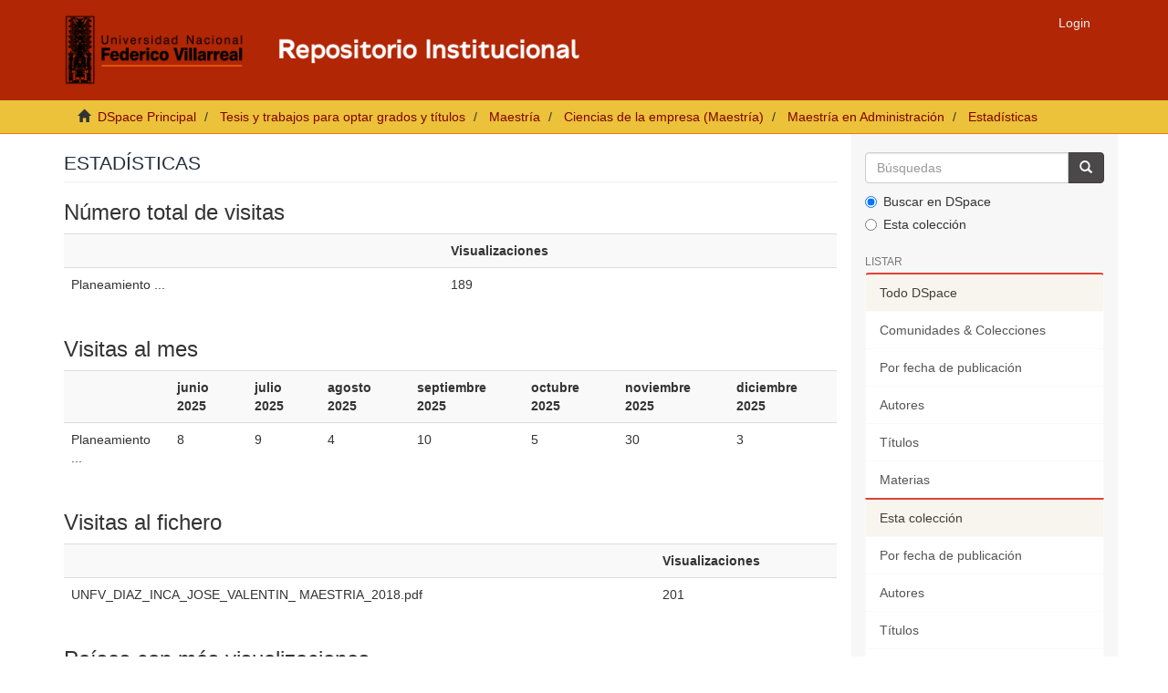

--- FILE ---
content_type: text/html;charset=utf-8
request_url: https://repositorio.unfv.edu.pe/handle/20.500.13084/2076/statistics
body_size: 5660
content:
<!DOCTYPE html>
            <!--[if lt IE 7]> <html class="no-js lt-ie9 lt-ie8 lt-ie7" lang="en"> <![endif]-->
            <!--[if IE 7]>    <html class="no-js lt-ie9 lt-ie8" lang="en"> <![endif]-->
            <!--[if IE 8]>    <html class="no-js lt-ie9" lang="en"> <![endif]-->
            <!--[if gt IE 8]><!--> <html class="no-js" lang="en"> <!--<![endif]-->
            <head><META http-equiv="Content-Type" content="text/html; charset=UTF-8">
<script src="https://www.googletagmanager.com/gtag/js?id=G-CD1SD4T280" async=""></script><script>
  window.dataLayer = window.dataLayer || [];
  function gtag(){dataLayer.push(arguments);}
  gtag('js', new Date());

  gtag('config', 'G-CD1SD4T280');
</script><script>(function(w,d,s,l,i){w[l]=w[l]||[];w[l].push({'gtm.start':
new Date().getTime(),event:'gtm.js'});var f=d.getElementsByTagName(s)[0],
j=d.createElement(s),dl=l!='dataLayer'?'&l='+l:'';j.async=true;j.src=
'https://www.googletagmanager.com/gtm.js?id='+i+dl;f.parentNode.insertBefore(j,f);
})(window,document,'script','dataLayer','GTM-PBCNH8QJ');</script>
<meta content="text/html; charset=UTF-8" http-equiv="Content-Type">
<meta content="IE=edge,chrome=1" http-equiv="X-UA-Compatible">
<meta content="width=device-width,initial-scale=1" name="viewport">
<link rel="shortcut icon" href="/themes/Mirage2/images/favicon.ico">
<link rel="apple-touch-icon" href="/themes/Mirage2/images/apple-touch-icon.png">
<meta name="Generator" content="DSpace 6.4">
<link href="https://stackpath.bootstrapcdn.com/font-awesome/4.7.0/css/font-awesome.min.css" rel="stylesheet">
<link href="/themes/Mirage2/styles/main.css" rel="stylesheet">
<link href="/themes/Mirage2/styles/custom.css" rel="stylesheet">
<link type="application/opensearchdescription+xml" rel="search" href="https://repositorio.unfv.edu.pe:443/open-search/description.xml" title="DSpace">
<script>
                //Clear default text of empty text areas on focus
                function tFocus(element)
                {
                if (element.value == ' '){element.value='';}
                }
                //Clear default text of empty text areas on submit
                function tSubmit(form)
                {
                var defaultedElements = document.getElementsByTagName("textarea");
                for (var i=0; i != defaultedElements.length; i++){
                if (defaultedElements[i].value == ' '){
                defaultedElements[i].value='';}}
                }
                //Disable pressing 'enter' key to submit a form (otherwise pressing 'enter' causes a submission to start over)
                function disableEnterKey(e)
                {
                var key;

                if(window.event)
                key = window.event.keyCode;     //Internet Explorer
                else
                key = e.which;     //Firefox and Netscape

                if(key == 13)  //if "Enter" pressed, then disable!
                return false;
                else
                return true;
                }
            </script><!--[if lt IE 9]>
            <script src="/themes/Mirage2/scripts/html5shiv.js"> </script>
            <script src="/themes/Mirage2/scripts/respond.min.js"> </script>
                <![endif]--><title>Estad&iacute;sticas</title>
</head><body>
<noscript>
<iframe style="display:none;visibility:hidden" width="0" height="0" src="https://www.googletagmanager.com/ns.html?id=GTM-PBCNH8QJ"></iframe>
</noscript>
<span class="ir-arriba fa fa-chevron-up"></span>
<header>
<div role="navigation" class="navbar navbar-default navbar-static-top">
<div class="container">
<div class="navbar-header">
<button data-toggle="offcanvas" class="navbar-toggle" type="button"><span class="sr-only">Cambiar navegaci&oacute;n</span><span class="icon-bar"></span><span class="icon-bar"></span><span class="icon-bar"></span></button><a class="navbar-brand nav-brand-logo hidden-xs" href="/"><img src="/themes/Mirage2/images/logo_repo.png" style="height:80px;"></a><a class="navbar-brand visible-xs" href="/"><i aria-hidden="true" class="fa fa-home"></i></a>
<div class="navbar-header pull-right visible-xs hidden-sm hidden-md hidden-lg">
<ul class="nav nav-pills pull-left ">
<li>
<form method="get" action="/login" style="display: inline">
<button class="navbar-toggle navbar-link"><b aria-hidden="true" class="visible-xs glyphicon glyphicon-user"></b></button>
</form>
</li>
</ul>
</div>
</div>
<div class="navbar-header pull-right hidden-xs">
<ul class="nav navbar-nav pull-left"></ul>
<ul class="nav navbar-nav pull-left">
<li>
<a href="/login"><span class="hidden-xs">Login</span></a>
</li>
</ul>
<button type="button" class="navbar-toggle visible-sm" data-toggle="offcanvas"><span class="sr-only">Cambiar navegaci&oacute;n</span><span class="icon-bar"></span><span class="icon-bar"></span><span class="icon-bar"></span></button>
</div>
</div>
</div>
</header>
<div class="trail-wrapper hidden-print">
<div class="container">
<div class="row">
<div class="col-xs-12">
<div class="breadcrumb dropdown visible-xs">
<a data-toggle="dropdown" class="dropdown-toggle" role="button" href="#" id="trail-dropdown-toggle">Estad&iacute;sticas&nbsp;<b class="caret"></b></a>
<ul aria-labelledby="trail-dropdown-toggle" role="menu" class="dropdown-menu">
<li role="presentation">
<a role="menuitem" href="/"><i aria-hidden="true" class="glyphicon glyphicon-home"></i>&nbsp;
                        DSpace Principal</a>
</li>
<li role="presentation">
<a role="menuitem" href="/handle/20.500.13084/1399">Tesis y trabajos para optar grados y t&iacute;tulos</a>
</li>
<li role="presentation">
<a role="menuitem" href="/handle/20.500.13084/1429">Maestr&iacute;a</a>
</li>
<li role="presentation">
<a role="menuitem" href="/handle/20.500.13084/10088">Ciencias de la empresa (Maestr&iacute;a)</a>
</li>
<li role="presentation">
<a role="menuitem" href="/handle/20.500.13084/1656">Maestr&iacute;a en Administraci&oacute;n</a>
</li>
<li role="presentation">
<a role="menuitem" href="/handle/20.500.13084/2076">Estad&iacute;sticas</a>
</li>
</ul>
</div>
<ul class="breadcrumb hidden-xs">
<li>
<i aria-hidden="true" class="glyphicon glyphicon-home"></i>&nbsp;
            <a href="/">DSpace Principal</a>
</li>
<li>
<a href="/handle/20.500.13084/1399">Tesis y trabajos para optar grados y t&iacute;tulos</a>
</li>
<li>
<a href="/handle/20.500.13084/1429">Maestr&iacute;a</a>
</li>
<li>
<a href="/handle/20.500.13084/10088">Ciencias de la empresa (Maestr&iacute;a)</a>
</li>
<li>
<a href="/handle/20.500.13084/1656">Maestr&iacute;a en Administraci&oacute;n</a>
</li>
<li>
<a href="/handle/20.500.13084/2076">Estad&iacute;sticas</a>
</li>
</ul>
</div>
</div>
</div>
</div>
<div class="hidden" id="no-js-warning-wrapper">
<div id="no-js-warning">
<div class="notice failure">JavaScript is disabled for your browser. Some features of this site may not work without it.</div>
</div>
</div>
<div class="container" id="main-container">
<div class="row row-offcanvas row-offcanvas-right">
<div class="horizontal-slider clearfix">
<div class="col-xs-12 col-sm-12 col-md-9 main-content">
<div>
<div id="aspect_statistics_StatisticsTransformer_div_item-home" class="ds-static-div primary repository item">
<h2 class="ds-div-head page-header first-page-header">Estad&iacute;sticas</h2>
<div id="aspect_statistics_StatisticsTransformer_div_stats" class="ds-static-div secondary stats">
<h3 class="ds-table-head">N&uacute;mero total de visitas</h3>
<div class="table-responsive">
<table id="aspect_statistics_StatisticsTransformer_table_list-table" class="ds-table table table-striped table-hover tableWithTitle detailtable">
<tr class="ds-table-row odd">
<th id="aspect_statistics_StatisticsTransformer_cell_" class="ds-table-header-cell odd labelcell"></th><th id="aspect_statistics_StatisticsTransformer_cell_" class="ds-table-header-cell even labelcell">Visualizaciones</th>
</tr>
<tr class="ds-table-row even">
<td id="aspect_statistics_StatisticsTransformer_cell_01" class="ds-table-cell odd labelcell">Planeamiento ...</td><td id="aspect_statistics_StatisticsTransformer_cell_02" class="ds-table-cell even datacell">189</td>
</tr>
</table>
</div>
<div id="aspect_statistics_StatisticsTransformer_div_tablewrapper" class="ds-static-div">
<h3 class="ds-table-head">Visitas al mes</h3>
<div class="table-responsive">
<table id="aspect_statistics_StatisticsTransformer_table_list-table" class="ds-table table table-striped table-hover tableWithTitle detailtable">
<tr class="ds-table-row odd">
<th id="aspect_statistics_StatisticsTransformer_cell_spacer" class="ds-table-header-cell odd labelcell"></th><th id="aspect_statistics_StatisticsTransformer_cell_0-0-h" class="ds-table-header-cell even labelcell">junio 2025</th><th id="aspect_statistics_StatisticsTransformer_cell_0-1-h" class="ds-table-header-cell odd labelcell">julio 2025</th><th id="aspect_statistics_StatisticsTransformer_cell_0-2-h" class="ds-table-header-cell even labelcell">agosto 2025</th><th id="aspect_statistics_StatisticsTransformer_cell_0-3-h" class="ds-table-header-cell odd labelcell">septiembre 2025</th><th id="aspect_statistics_StatisticsTransformer_cell_0-4-h" class="ds-table-header-cell even labelcell">octubre 2025</th><th id="aspect_statistics_StatisticsTransformer_cell_0-5-h" class="ds-table-header-cell odd labelcell">noviembre 2025</th><th id="aspect_statistics_StatisticsTransformer_cell_0-6-h" class="ds-table-header-cell even labelcell">diciembre 2025</th>
</tr>
<tr class="ds-table-row even">
<td id="aspect_statistics_StatisticsTransformer_cell_0" class="ds-table-cell odd labelcell">Planeamiento ...</td><td id="aspect_statistics_StatisticsTransformer_cell_0-0" class="ds-table-cell even datacell">8</td><td id="aspect_statistics_StatisticsTransformer_cell_0-1" class="ds-table-cell odd datacell">9</td><td id="aspect_statistics_StatisticsTransformer_cell_0-2" class="ds-table-cell even datacell">4</td><td id="aspect_statistics_StatisticsTransformer_cell_0-3" class="ds-table-cell odd datacell">10</td><td id="aspect_statistics_StatisticsTransformer_cell_0-4" class="ds-table-cell even datacell">5</td><td id="aspect_statistics_StatisticsTransformer_cell_0-5" class="ds-table-cell odd datacell">30</td><td id="aspect_statistics_StatisticsTransformer_cell_0-6" class="ds-table-cell even datacell">3</td>
</tr>
</table>
</div>
</div>
<h3 class="ds-table-head">Visitas al fichero</h3>
<div class="table-responsive">
<table id="aspect_statistics_StatisticsTransformer_table_list-table" class="ds-table table table-striped table-hover tableWithTitle detailtable">
<tr class="ds-table-row odd">
<th id="aspect_statistics_StatisticsTransformer_cell_" class="ds-table-header-cell odd labelcell"></th><th id="aspect_statistics_StatisticsTransformer_cell_" class="ds-table-header-cell even labelcell">Visualizaciones</th>
</tr>
<tr class="ds-table-row even">
<td id="aspect_statistics_StatisticsTransformer_cell_01" class="ds-table-cell odd labelcell">UNFV_DIAZ_INCA_JOSE_VALENTIN_ MAESTRIA_2018.pdf</td><td id="aspect_statistics_StatisticsTransformer_cell_02" class="ds-table-cell even datacell">201</td>
</tr>
</table>
</div>
<h3 class="ds-table-head">Pa&iacute;ses con m&aacute;s visualizaciones</h3>
<div class="table-responsive">
<table id="aspect_statistics_StatisticsTransformer_table_list-table" class="ds-table table table-striped table-hover tableWithTitle detailtable">
<tr class="ds-table-row odd">
<th id="aspect_statistics_StatisticsTransformer_cell_" class="ds-table-header-cell odd labelcell"></th><th id="aspect_statistics_StatisticsTransformer_cell_" class="ds-table-header-cell even labelcell">Visualizaciones</th>
</tr>
<tr class="ds-table-row even">
<td id="aspect_statistics_StatisticsTransformer_cell_01" class="ds-table-cell odd labelcell">Per&uacute;</td><td id="aspect_statistics_StatisticsTransformer_cell_02" class="ds-table-cell even datacell">83</td>
</tr>
<tr class="ds-table-row odd">
<td id="aspect_statistics_StatisticsTransformer_cell_11" class="ds-table-cell odd labelcell">Estados Unidos</td><td id="aspect_statistics_StatisticsTransformer_cell_12" class="ds-table-cell even datacell">63</td>
</tr>
<tr class="ds-table-row even">
<td id="aspect_statistics_StatisticsTransformer_cell_21" class="ds-table-cell odd labelcell">Polonia</td><td id="aspect_statistics_StatisticsTransformer_cell_22" class="ds-table-cell even datacell">16</td>
</tr>
<tr class="ds-table-row odd">
<td id="aspect_statistics_StatisticsTransformer_cell_31" class="ds-table-cell odd labelcell">M&eacute;xico</td><td id="aspect_statistics_StatisticsTransformer_cell_32" class="ds-table-cell even datacell">7</td>
</tr>
<tr class="ds-table-row even">
<td id="aspect_statistics_StatisticsTransformer_cell_41" class="ds-table-cell odd labelcell">Alemania</td><td id="aspect_statistics_StatisticsTransformer_cell_42" class="ds-table-cell even datacell">4</td>
</tr>
<tr class="ds-table-row odd">
<td id="aspect_statistics_StatisticsTransformer_cell_51" class="ds-table-cell odd labelcell">Colombia</td><td id="aspect_statistics_StatisticsTransformer_cell_52" class="ds-table-cell even datacell">3</td>
</tr>
<tr class="ds-table-row even">
<td id="aspect_statistics_StatisticsTransformer_cell_61" class="ds-table-cell odd labelcell">Australia</td><td id="aspect_statistics_StatisticsTransformer_cell_62" class="ds-table-cell even datacell">2</td>
</tr>
<tr class="ds-table-row odd">
<td id="aspect_statistics_StatisticsTransformer_cell_71" class="ds-table-cell odd labelcell">China</td><td id="aspect_statistics_StatisticsTransformer_cell_72" class="ds-table-cell even datacell">2</td>
</tr>
<tr class="ds-table-row even">
<td id="aspect_statistics_StatisticsTransformer_cell_81" class="ds-table-cell odd labelcell">Italia</td><td id="aspect_statistics_StatisticsTransformer_cell_82" class="ds-table-cell even datacell">2</td>
</tr>
<tr class="ds-table-row odd">
<td id="aspect_statistics_StatisticsTransformer_cell_91" class="ds-table-cell odd labelcell">Brasil</td><td id="aspect_statistics_StatisticsTransformer_cell_92" class="ds-table-cell even datacell">1</td>
</tr>
</table>
</div>
<h3 class="ds-table-head">Ciudades con m&aacute;s visualizaciones</h3>
<div class="table-responsive">
<table id="aspect_statistics_StatisticsTransformer_table_list-table" class="ds-table table table-striped table-hover tableWithTitle detailtable">
<tr class="ds-table-row odd">
<th id="aspect_statistics_StatisticsTransformer_cell_" class="ds-table-header-cell odd labelcell"></th><th id="aspect_statistics_StatisticsTransformer_cell_" class="ds-table-header-cell even labelcell">Visualizaciones</th>
</tr>
<tr class="ds-table-row even">
<td id="aspect_statistics_StatisticsTransformer_cell_01" class="ds-table-cell odd labelcell">Lima</td><td id="aspect_statistics_StatisticsTransformer_cell_02" class="ds-table-cell even datacell">22</td>
</tr>
<tr class="ds-table-row odd">
<td id="aspect_statistics_StatisticsTransformer_cell_11" class="ds-table-cell odd labelcell">Ashburn</td><td id="aspect_statistics_StatisticsTransformer_cell_12" class="ds-table-cell even datacell">11</td>
</tr>
<tr class="ds-table-row even">
<td id="aspect_statistics_StatisticsTransformer_cell_21" class="ds-table-cell odd labelcell">Cajamarca</td><td id="aspect_statistics_StatisticsTransformer_cell_22" class="ds-table-cell even datacell">5</td>
</tr>
<tr class="ds-table-row odd">
<td id="aspect_statistics_StatisticsTransformer_cell_31" class="ds-table-cell odd labelcell">Ciudad Ju&aacute;rez</td><td id="aspect_statistics_StatisticsTransformer_cell_32" class="ds-table-cell even datacell">5</td>
</tr>
<tr class="ds-table-row even">
<td id="aspect_statistics_StatisticsTransformer_cell_41" class="ds-table-cell odd labelcell">Trujillo</td><td id="aspect_statistics_StatisticsTransformer_cell_42" class="ds-table-cell even datacell">5</td>
</tr>
<tr class="ds-table-row odd">
<td id="aspect_statistics_StatisticsTransformer_cell_51" class="ds-table-cell odd labelcell">Catacaos</td><td id="aspect_statistics_StatisticsTransformer_cell_52" class="ds-table-cell even datacell">3</td>
</tr>
<tr class="ds-table-row even">
<td id="aspect_statistics_StatisticsTransformer_cell_61" class="ds-table-cell odd labelcell">Los Angeles</td><td id="aspect_statistics_StatisticsTransformer_cell_62" class="ds-table-cell even datacell">3</td>
</tr>
<tr class="ds-table-row odd">
<td id="aspect_statistics_StatisticsTransformer_cell_71" class="ds-table-cell odd labelcell">Piura</td><td id="aspect_statistics_StatisticsTransformer_cell_72" class="ds-table-cell even datacell">3</td>
</tr>
<tr class="ds-table-row even">
<td id="aspect_statistics_StatisticsTransformer_cell_81" class="ds-table-cell odd labelcell">Barranco</td><td id="aspect_statistics_StatisticsTransformer_cell_82" class="ds-table-cell even datacell">2</td>
</tr>
<tr class="ds-table-row odd">
<td id="aspect_statistics_StatisticsTransformer_cell_91" class="ds-table-cell odd labelcell">Cusco</td><td id="aspect_statistics_StatisticsTransformer_cell_92" class="ds-table-cell even datacell">2</td>
</tr>
</table>
</div>
</div>
</div>
</div>
<div class="visible-xs visible-sm">
<footer>
<div class="container">
<div class="row footer-info">
<div class="col-xs-12 col-md-6 col-lg-4">
<div class="footer-first-column">
<img alt="" height="120px" src="/themes/Mirage2/images/logo_vrin.png"><br>
<span>Vicerrectorado de Investigaci&oacute;n</span>
<br>
<span>Biblioteca Central</span>
<br>
<span>Oficina de Repositorio Cient&iacute;fico</span>
<br>
<span>Licencia <a target="_blank" href="https://creativecommons.org/licenses/by-nc-nd/4.0/">CC BY-NC-ND</a></span>
</div>
</div>
<div class="col-xs-12 col-md-6 col-lg-4">
<div class="footer-subt">Documentos de inter&eacute;s</div>
<div>
<ul>
<li>
<a target="_blank" href="http://web2.unfv.edu.pe/sitio/transparencia_estandar/Datos_Generales/Normas_Emitidas/Resoluciones/Consejo_Universitario/2020/Resolucion_R_Nro_7170_2020_CU_UNFV.pdf">Reglamento del Repositorio Cient&iacute;fico</a>
</li>
<li>
<a target="_blank" href="https://drive.google.com/file/d/1fJ6aMnPIIMQOtqsr5zawqknJDW-1pr4v/view">Pol&iacute;ticas del Repositorio Cient&iacute;fico</a>
</li>
<li>
<a target="_blank" href="https://drive.google.com/file/d/18YAmYYNTjFkazkcO1WK1-GVWNeV3a8I4/view?usp=sharing">Gu&iacute;a para la presentaci&oacute;n de trabajos de investigaci&oacute;n</a>
</li>
<li>
<a target="_blank" href="https://drive.google.com/file/d/1uG_qpr15biWmkA3nL5kwU7yVCH9YeQYh/view?usp=sharing">Anexo I: Formulario de autorizaci&oacute;n</a>
</li>
<li>
<a target="_blank" href="https://drive.google.com/file/d/1Xjj6ceMzQDtFlLxwc8fpsrKnAuoTKC6w/view?usp=sharing">Anexo II: Declaraci&oacute;n Jurada</a>
</li>
<li>
<a target="_blank" href="https://docs.google.com/document/d/1LPDUWhzvz-ufHOHjeedaOgLkOKp3-9Bb/edit?usp=sharing&ouid=116916541352537079307&rtpof=true&sd=true">Anexo III: Modelo de car&aacute;tula</a>
</li>
</ul>
</div>
</div>
<div class="col-xs-12 col-md-6 col-lg-4">
<div class="footer-subt">Servicios</div>
<div>
<ul>
<li>
<a target="_blank" href="http://biblioteca.unfv.edu.pe/">Sistema de Gesti&oacute;n de Bibliotecas</a>
</li>
<li>
<a target="_blank" href="https://web2.unfv.edu.pe/sitio/servicio-institucional/sistema-de-bibliotecas-unfv/biblioteca-virtual/libros-digitales">Bases de datos acad&eacute;micas</a>
</li>
<li>
<a target="_blank" href="https://revistas.unfv.edu.pe/">Repositorio de Revistas</a>
</li>
</ul>
</div>
<div class="footer-subt">Cont&aacute;ctenos</div>
<div>
<ul>
<li>Email: <a href="mailto:repositorio.vrin@unfv.edu.pe">repositorio.vrin@unfv.edu.pe</a>
<br>
</li>
<li>
<a href="/feedback">Sugerencias</a>
</li>
</ul>
</div>
</div>
</div>
</div>
<a class="hidden" href="/htmlmap">&nbsp;</a>
</footer>
</div>
</div>
<div role="navigation" id="sidebar" class="col-xs-6 col-sm-3 sidebar-offcanvas">
<div class="word-break hidden-print" id="ds-options">
<div class="ds-option-set" id="ds-search-option">
<form method="post" class="" id="ds-search-form" action="/discover">
<fieldset>
<div class="input-group">
<input placeholder="B&uacute;squedas" type="text" class="ds-text-field form-control" name="query"><span class="input-group-btn"><button title="Ir" class="ds-button-field btn btn-primary"><span aria-hidden="true" class="glyphicon glyphicon-search"></span></button></span>
</div>
<div class="radio">
<label><input checked value="" name="scope" type="radio" id="ds-search-form-scope-all">Buscar en DSpace</label>
</div>
<div class="radio">
<label><input name="scope" type="radio" id="ds-search-form-scope-container" value="20.500.13084/1656">Esta colecci&oacute;n</label>
</div>
</fieldset>
</form>
</div>
<h2 class="ds-option-set-head  h6">Listar</h2>
<div id="aspect_viewArtifacts_Navigation_list_browse" class="list-group">
<a class="list-group-item active"><span class="h5 list-group-item-heading  h5">Todo DSpace</span></a><a href="/community-list" class="list-group-item ds-option">Comunidades &amp; Colecciones</a><a href="/browse?type=dateissued" class="list-group-item ds-option">Por fecha de publicaci&oacute;n</a><a href="/browse?type=author" class="list-group-item ds-option">Autores</a><a href="/browse?type=title" class="list-group-item ds-option">T&iacute;tulos</a><a href="/browse?type=subject" class="list-group-item ds-option">Materias</a><a class="list-group-item active"><span class="h5 list-group-item-heading  h5">Esta colecci&oacute;n</span></a><a href="/handle/20.500.13084/1656/browse?type=dateissued" class="list-group-item ds-option">Por fecha de publicaci&oacute;n</a><a href="/handle/20.500.13084/1656/browse?type=author" class="list-group-item ds-option">Autores</a><a href="/handle/20.500.13084/1656/browse?type=title" class="list-group-item ds-option">T&iacute;tulos</a><a href="/handle/20.500.13084/1656/browse?type=subject" class="list-group-item ds-option">Materias</a>
</div>
<h2 class="ds-option-set-head  h6">Mi cuenta</h2>
<div id="aspect_viewArtifacts_Navigation_list_account" class="list-group">
<a href="/login" class="list-group-item ds-option">Acceder</a>
</div>
<div id="aspect_viewArtifacts_Navigation_list_context" class="list-group"></div>
<div id="aspect_viewArtifacts_Navigation_list_administrative" class="list-group"></div>
<div id="aspect_discovery_Navigation_list_discovery" class="list-group"></div>
<h2 class="ds-option-set-head  h6">Estad&iacute;sticas</h2>
<div id="aspect_statistics_Navigation_list_statistics" class="list-group">
<a href="/handle/20.500.13084/2076/statistics" class="list-group-item ds-option">Ver Estad&iacute;sticas de uso</a>
</div>
<div>
<h2 class="ds-option-set-head h6">
<text>Indexado en</text>
</h2>
<div class="ds-option-set list-group" id="ds-feed-option">
<a target="_blank" href="https://v2.sherpa.ac.uk/id/repository/4837" class="list-group-item"><img src="/themes/Mirage2/images/opendoar.png" width="150px"></a><a target="_blank" href="https://roar.eprints.org/21603/" class="list-group-item"><img src="/themes/Mirage2/images/roar.png" width="160px"></a><a target="_blank" href="https://explore.openaire.eu/search/advanced/research-outcomes?f0=relorganizationid&fv0=openorgs____%253A%253Ac33486dc12ea0f2f6d5755070beb8b59" class="list-group-item"><img src="/themes/Mirage2/images/OpenAire.png" width="200px"></a><a target="_blank" href="https://www.lareferencia.info/vufind/Search/Results?filter%5B%5D=%7Enetwork_name_str%3A%22Per%C3%BA%22&filter%5B%5D=instname_str%3A%22Universidad+Nacional+Federico+Villarreal%22&join=AND&bool0%5B%5D=AND&lookfor0%5B%5D=&ype0%5B%5D=AllFields" class="list-group-item"><img src="/themes/Mirage2/images/LaReferencia.png" width="180px"></a><a target="_blank" href="https://www.base-search.net/Search/Results?lookfor=country:pe&type=allus&sort=score%20desc,dctitle_sort%20asc&oaboost=1&refid=dcdden&filter[]=f_dccollection:ftuninfvillareal" class="list-group-item"><img src="/themes/Mirage2/images/base.png" width="150px"></a><a target="_blank" href="https://renati.sunedu.gob.pe/simple-search?query=&sort_by=score&order=desc&rpp=10&etal=0&filtername=publisher&filterquery=Universidad+Nacional+Federico+Villarreal&filtertype=equals" class="list-group-item"><img src="/themes/Mirage2/images/renati.png" width="180px"></a><a target="_blank" href="https://alicia.concytec.gob.pe/vufind/Search/Results?join=AND&lookfor0%5B%5D=&type0%5B%5D=AllFields&lookfor0%5B%5D=&type0%5B%5D=AllFields&lookfor0%5B%5D=&type0%5B%5D=AllFields&bool0%5B%5D=AND&filter%5B%5D=%7Einstname_str%3A%22Universidad+Nacional+Federico+Villarreal%22&daterange%5B%5D=publishDate&publishDatefrom=&publishDateto=" class="list-group-item"><img src="/themes/Mirage2/images/alicia.png" width="200px"></a>
</div>
</div>
</div>
</div>
</div>
</div>
</div>
<div class="hidden-xs hidden-sm">
<footer>
<div class="container">
<div class="row footer-info">
<div class="col-xs-12 col-md-6 col-lg-4">
<div class="footer-first-column">
<img alt="" height="120px" src="/themes/Mirage2/images/logo_vrin.png"><br>
<span>Vicerrectorado de Investigaci&oacute;n</span>
<br>
<span>Biblioteca Central</span>
<br>
<span>Oficina de Repositorio Cient&iacute;fico</span>
<br>
<span>Licencia <a target="_blank" href="https://creativecommons.org/licenses/by-nc-nd/4.0/">CC BY-NC-ND</a></span>
</div>
</div>
<div class="col-xs-12 col-md-6 col-lg-4">
<div class="footer-subt">Documentos de inter&eacute;s</div>
<div>
<ul>
<li>
<a target="_blank" href="http://web2.unfv.edu.pe/sitio/transparencia_estandar/Datos_Generales/Normas_Emitidas/Resoluciones/Consejo_Universitario/2020/Resolucion_R_Nro_7170_2020_CU_UNFV.pdf">Reglamento del Repositorio Cient&iacute;fico</a>
</li>
<li>
<a target="_blank" href="https://drive.google.com/file/d/1fJ6aMnPIIMQOtqsr5zawqknJDW-1pr4v/view">Pol&iacute;ticas del Repositorio Cient&iacute;fico</a>
</li>
<li>
<a target="_blank" href="https://drive.google.com/file/d/18YAmYYNTjFkazkcO1WK1-GVWNeV3a8I4/view?usp=sharing">Gu&iacute;a para la presentaci&oacute;n de trabajos de investigaci&oacute;n</a>
</li>
<li>
<a target="_blank" href="https://drive.google.com/file/d/1uG_qpr15biWmkA3nL5kwU7yVCH9YeQYh/view?usp=sharing">Anexo I: Formulario de autorizaci&oacute;n</a>
</li>
<li>
<a target="_blank" href="https://drive.google.com/file/d/1Xjj6ceMzQDtFlLxwc8fpsrKnAuoTKC6w/view?usp=sharing">Anexo II: Declaraci&oacute;n Jurada</a>
</li>
<li>
<a target="_blank" href="https://docs.google.com/document/d/1LPDUWhzvz-ufHOHjeedaOgLkOKp3-9Bb/edit?usp=sharing&ouid=116916541352537079307&rtpof=true&sd=true">Anexo III: Modelo de car&aacute;tula</a>
</li>
</ul>
</div>
</div>
<div class="col-xs-12 col-md-6 col-lg-4">
<div class="footer-subt">Servicios</div>
<div>
<ul>
<li>
<a target="_blank" href="http://biblioteca.unfv.edu.pe/">Sistema de Gesti&oacute;n de Bibliotecas</a>
</li>
<li>
<a target="_blank" href="https://web2.unfv.edu.pe/sitio/servicio-institucional/sistema-de-bibliotecas-unfv/biblioteca-virtual/libros-digitales">Bases de datos acad&eacute;micas</a>
</li>
<li>
<a target="_blank" href="https://revistas.unfv.edu.pe/">Repositorio de Revistas</a>
</li>
</ul>
</div>
<div class="footer-subt">Cont&aacute;ctenos</div>
<div>
<ul>
<li>Email: <a href="mailto:repositorio.vrin@unfv.edu.pe">repositorio.vrin@unfv.edu.pe</a>
<br>
</li>
<li>
<a href="/feedback">Sugerencias</a>
</li>
</ul>
</div>
</div>
</div>
</div>
<a class="hidden" href="/htmlmap">&nbsp;</a>
</footer>
</div>
<script type="text/javascript">
                         if(typeof window.publication === 'undefined'){
                            window.publication={};
                          };
                        window.publication.contextPath= '';window.publication.themePath= '/themes/Mirage2/';</script><script>if(!window.DSpace){window.DSpace={};}window.DSpace.context_path='';window.DSpace.theme_path='/themes/Mirage2/';</script><script src="/themes/Mirage2/scripts/theme.js"> </script><script type="text/javascript">
	$(document).ready(function(){
            $('.ir-arriba').click(function(){
                $('body, html').animate({
                    scrollTop: '0px'
                }, 300);
            });
            $(window).scroll(function(){
                if( $(this).scrollTop() > 0 ){
                    $('.ir-arriba').slideDown(300);
                } else {
                    $('.ir-arriba').slideUp(300);
                }
            });
         });
         </script>
</body></html>


--- FILE ---
content_type: text/css
request_url: https://repositorio.unfv.edu.pe/themes/Mirage2/styles/custom.css
body_size: 2731
content:
/*  bhoechie tab */
div.bhoechie-tab-container {
   z-index: 10;
   /*background-color: #ffffff;*/
   background-image: url(../images/universidad_unfv.jpg);
   padding: 0 !important;
   border-radius: 4px;
   -moz-border-radius: 4px;
   border:1px solid #ddd;
   margin-top: 20px;
   -webkit-box-shadow: 0 6px 6px rgba(0,0,0,.175);
   box-shadow: 0 6px 6px rgba(0,0,0,.175);
   -moz-box-shadow: 0 6px 6px rgba(0,0,0,.175);
   background-clip: padding-box;
   opacity: 0.97;
   filter: alpha(opacity=97);
}

div.bhoechie-tab-menu{
   padding-right: 0;
   padding-left: 0;
   padding-bottom: 0;
}
div.bhoechie-tab-menu div.list-group{
   margin-bottom: 0;
}
div.bhoechie-tab-menu div.list-group>a{
   margin-bottom: 0;
   text-transform: uppercase;
}
div.bhoechie-tab-menu div.list-group>a .glyphicon,
div.bhoechie-tab-menu div.list-group>a .fa {
   color: #E99855;
}
div.bhoechie-tab-menu div.list-group>a:first-child{
    border-top-right-radius: 0;
    -moz-border-top-right-radius: 0;
}
div.bhoechie-tab-menu div.list-group>a:last-child{
    border-bottom-right-radius: 0;
    -moz-border-bottom-right-radius: 0;
}
div.bhoechie-tab-menu div.list-group>a.active,
div.bhoechie-tab-menu div.list-group>a.active .glyphicon,
div.bhoechie-tab-menu div.list-group>a.active .fa{
    background-color: #d5772a;
    /*background-image: #E99855;*/
    color: #ffffff;
    /*filter:brightness(0.9);*/
}

div.bhoechie-tab-menu div.list-group>a.active:after{
    content: '';
    position: absolute;
    left: 100%;
    top: 50%;
    margin-top: -13px;
    border-left: 0;
    border-bottom: 13px solid transparent;
    border-top: 13px solid transparent;
    border-left: 10px solid #d5772a;
}

div.bhoechie-tab-menu .list-group-item {
    background-color: #26221f;
    border: 1px solid #453e3a;
    color: #ddd;
    padding-top: 10px;
}

div.bhoechie-tab-content{}

div.bhoechie-tab div.bhoechie-tab-content:not(.active){
    display: none;
}

div.bhoechie-tab-content h4, div.bhoechie-tab-content h5 {
    padding-top: 10px;
    padding-left: 10px;
    color: #FFF;
    text-align: left;
}

div.bhoechie-tab-content div {
    background-color: rgba(0,0,0,0.8);
    margin-top: 10px;
    margin-bottom: 10px;
}

.bhoechie-tab-content p {
    color: #ddd;
    padding: 10px;
    font-size: 13px;
}

.information-block {
   margin-top: 17px;
   display: inline-block;
}

/*#file_news_div_news p.ds-paragraph {
   border-top: 1px solid #ddd;
   border-bottom: 1px solid #ddd;
   padding: 15px;
   background-color: #FAF8F8;
   font-size: 14px;
   color: #464140;
}*/

.first-page-header img {
    height: 30px;
    margin-right: 10px;
}

.go-to-up {
    display: none;
    padding: 20px 25px 20px 25px;
    background: #E65A14;
    font-size: 20px;
    color: #fff;
    cursor: pointer;
    position: fixed;
    bottom: 20px;
    right: 20px;
    z-index: 2;
}

.go-to-up  i {
    font-size: 1.7rem;
}

.community-box {
    min-height: 20px;
    margin-bottom: 20px;
    padding: 4px 8px 2px 8px;
    background-color: #FAF8F8;
    border: 1px solid #e3e3e3;
    border-radius: 1px;
    -webkit-box-shadow: inset 0 1px 1px rgba(0,0,0,0.05);
    box-shadow: inset 0 1px 1px rgba(0,0,0,0.05);
}

.community-box a {
   display:inline-block;
   padding-top: 16px;
   padding-bottom: 6px;
   padding-right: 12px;
   font-size: 15px;
}

.community-box div.icon-box {
    padding: 14px;
    background-color: #4D4948;
    float: left;
    margin-left: 5px;
    color: #fff;
    margin-top:-20px;
}

.community-box p.items-counter{ 
    color: #5D5B59;
    padding-top: 9px;
    padding-bottom: 1px;
    padding-right: 10px;
    border-top: 1px solid #ddd;
    text-align: right;
}

.nav-brand-logo {
  height: 110px;
}

header .navbar-default {
    /*background: url(/themes/Mirage2/images/banner.png);*/
    background-color: #B12604;
}

/*.google-data-studio {
   position: relative;
   padding-bottom: 56.25%;
   padding-top: 30px; height: 0; overflow: hidden;
}

.google-data-studio iframe,
.google-data-studio object,
.google-data-studio embed {
   position: absolute;
   top: 0;
   left: 0;
   width: 100%;
   height: 100%;
}*/
footer {background-color: #ede9e9}
.footer-info{padding-top: 15px;padding-bottom: 10px;background-color: #ede9e9;color: #393434; font-size:1em;}
.footer-subt {margin-bottom: 9pt;font-weight:bold;}
.footer-info ul {list-style-type: none;padding-left: 12px;}
.footer-info ul li {margin-bottom: 5pt;}
.footer-info a {color: #393434; font-size:1em;}
.footer-info a:hover {color: #393434;}
.footer-info img {padding-bottom: 20px}
.footer-info span {font-size: 1em;}
.footer-info-credits {padding-bottom: 5px;background-color: #484746;color: #ddd;font-size: 0.9em;padding-left: 28px;}
.footer-info-credits a {color: #ede5e3;}
.footer-info-credits a:hover {color: #ede5e3;}
footer .row>div { border: 0px; }

.linkBox{text-align: center;margin-top: 60px;position: relative;z-index: 1; margin-bottom: 13px;}
.linkBox .linkb-icon{width: 78px;height: 78px;border-radius:3px;background: #fff;margin: 0 auto;position: absolute;top: -34px;left: 0;right: 0;z-index: 1;transition: all 0.3s ease-out 0s;}
.linkBox:hover .linkb-icon{transform: rotate(45deg);}
.linkBox .linkb-icon span{display: inline-block;width: 60px;height: 60px;line-height: 60px;border-radius:3px;background: #B12604;font-size: 30px;color: #fff;margin: auto;position: absolute;top: 0;left: 0;bottom: 0;right: 0;transition: all 0.3s ease-out 0s;}
.linkBox .linkb-icon span i{transition: all 0.3s ease-out 0s;}
.linkBox:hover .linkb-icon span i{transform: rotate(-45deg);}
.linkBox .linkb-content{background: #fff;border: 1px solid #e7e7e7;border-radius: 3px;padding: 60px 15px 35px 15px;position: relative;}
.linkBox .linkb-content:before{content: "";display: block;width: 80px;height: 80px;border: 1px solid #e7e7e7;border-radius: 3px;margin: 0 auto;position: absolute;top: -37px;left: 0;right: 0;z-index: -1;transition: all 0.3s ease-out 0s;}
.linkBox:hover .linkb-content:before{transform: rotate(45deg);}
.linkBox .title {font-size: 17px;font-weight: 500;color: #324545;text-transform: uppercase;margin: 0 0 7px 0;position: relative;transition: all 0.3s ease-out 0s;}
.linkBox .title a{color: #324545;}
.linkBox:hover .title a{color: #B12604;}
.linkBox .description{font-size: 13px;font-weight: 500;line-height: 24px;margin-bottom: 0;}
.linkBox .read-more{display: block;width: 40px;height: 40px;line-height: 38px;border-radius: 50%;background: #fff;border: 1px solid #e7e7e7;font-size: 14px;color: #c4c2c2;margin: 0 auto;position: absolute;bottom: -17px;left: 0; right: 0;transition: all 0.3s ease-out 0s;}
.linkBox .read-more:hover{border: 1px solid #727cb6;color: #727cb6;text-decoration: none;}
.linkBox.green .linkb-icon span{ background: #096969; }
.linkBox.blue .linkb-icon span{ background: #164F6D; }
.linkBox.orange .linkb-icon span{ background: #AF541E; }
.linkBox.purple .linkb-icon span{ background: #740557; }
.linkBox.yellow .linkb-icon span{ background: #D4A304; }
.linkBox.green:hover .title a{ color: #096969; }
.linkBox.blue:hover .title a{ color: #164F6D; }
.linkBox.orange:hover .title a{ color: #AF541E; }
.linkBox.purple:hover .title a{ color: #740557; }
.linkBox.yellow:hover .title a{ color: #D4A304; }

.linkBox:hover .read-more{border: 1px solid #727cb6;color: #727cb6;}
.linkBox.green:hover .read-more{border: 1px solid #008b8b;color: #008b8b;}
.linkBox.blue:hover .read-more{border: 1px solid #3498db;color: #3498db;}
.linkBox.orange:hover .read-more{border: 1px solid #e67e22;color: #e67e22;}

.notice {
    padding: 15px;
    background-color: #fafafa;
    border-left: 6px solid #7f7f84;
    margin-bottom: 10px;
    -webkit-box-shadow: 0 5px 8px -6px rgba(0,0,0,.2);
       -moz-box-shadow: 0 5px 8px -6px rgba(0,0,0,.2);
            box-shadow: 0 5px 8px -6px rgba(0,0,0,.2);
}
.notice-sm {
    padding: 10px;
    font-size: 80%;
}
.notice-lg {
    padding: 35px;
    font-size: large;
}
.notice-success {
    border-color: #096969;
}
.notice-success>strong {
    color: #096969;
}
.notice-info {
    border-color: #164F6D;
}
.notice-info>strong {
    color: #164F6D;
}
.notice-warning {
    border-color: #D4A304;
}
.notice-warning>strong {
    color: #D4A304;
}
.notice-danger {
    border-color: #B12604;
}
.notice-danger>strong {
    color: #B12604;
}

/* ********************** */

html {
    scroll-behavior: smooth;
}

.table-of-contents {
    margin-bottom: 40px;
}

.table-of-contents .toc-heading {
    font-size: 24px;
    font-weight: bold;
    color: #800000;
}

.table-of-contents a {
    text-decoration: none;
    color:  #922b21;
}

.table-of-contents ul {
    list-style: none;
    padding-left: 0;
}

.table-of-contents .heading {
    font-size: 14px;
    font-weight: bold;
    color: #800000;
    text-transform: uppercase;
    position: relative;
}

.table-of-contents .heading::before {
    content: "";
    position: absolute;
    height: 8px;
    width: 8px;
    border-radius: 50%;
    background: #a93226;
    left: -20px;
    top: 50%;
    transform: translateY(-50%);
}

.table-of-contents .sub-heading {
    font-size: 16px;
    padding-left: 4px;
    position: relative;
}

.table-of-contents .sub-heading::before {
    content: "";
    position: absolute;
    height: 2px;
    width: 8px;
    background: #a93226;
    left: -17px;
    top: 50%;
    transform: translateY(-50%);
}

.table-of-contents ul li {
    margin: 16px 0;
}

.table-of-contents .headings-container {
    padding-left: 16px;
    border-left: 1px solid #7b241c;
}

.page-header-custom {
    padding-bottom: 9px;
    margin: 40px 0 20px;
    border-bottom: 1px solid #D5D8DC;
    font-size: 1.6em;
    text-transform: uppercase;
    color: #283747;
    font-weight: 600;
}

.ir-arriba {
    display:none;
    padding:20px;
    background:#7B241C;
    font-size:28px;
    color:#fff;
    cursor:pointer;
    position: fixed;
    bottom:20px;
    right:20px;
}

.update-nag{
  /*display: inline-block;*/
  font-size: 14px;
  text-align: left;
  background-color: #fafafa;
  height: 40px;
  -webkit-box-shadow: 0 1px 1px 0 rgba(0,0,0,.2);
  box-shadow: 0 1px 1px 0 rgba(0,0,0,.1);
  margin-bottom: 10px;
}

.update-nag:hover{
    cursor: pointer;
    -webkit-box-shadow: 0 1px 1px 0 rgba(0,0,0,.4);
  box-shadow: 0 1px 1px 0 rgba(0,0,0,.3);
}

.update-nag > .update-split{
  background: #164F6D;
  width: 33px;
  float: left;
  color: #fff!important;
  height: 100%;
  text-align: center;
}

.update-nag > .update-split > .glyphicon{
  position:relative;
  top: calc(50% - 9px)!important; /* 50% - 3/4 of icon height */
}
.update-nag > .update-split.update-success{
  background: #096969!important;
}

.update-nag > .update-split.update-danger{
  background: #B12604!important;
}

.update-nag > .update-split.update-info{
  background: #5bc0de!important;
}

.update-nag > .update-split.update-warning{
  background: #D4A304!important;
}

.update-nag > .update-split.update-primary{
  background: #5B2C6F!important;
}

.update-nag > .update-text{
  line-height: 19px;
  padding-top: 11px;
  padding-left: 45px;
  padding-right: 20px;
}

